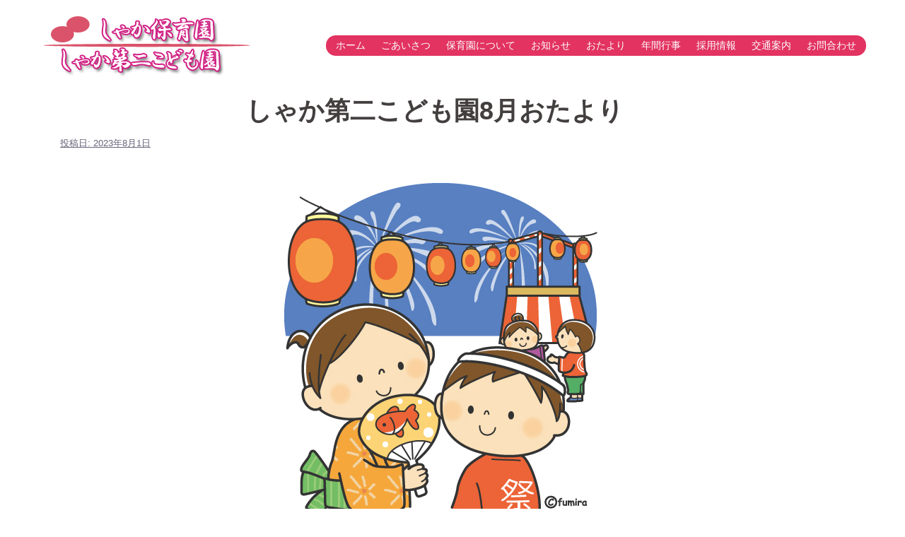

--- FILE ---
content_type: text/html; charset=UTF-8
request_url: https://www.shaka.or.jp/otayori2/17935/
body_size: 11097
content:
<!DOCTYPE html>
<html dir="ltr" lang="ja">
<head>
<meta charset="UTF-8">
<meta name="viewport" content="width=device-width, initial-scale=1">
<link rel="profile" href="http://gmpg.org/xfn/11">
<link rel="pingback" href="https://www.shaka.or.jp/xmlrpc.php">
	
<title>しゃか第二こども園8月おたより | しゃか保育園 | しゃか第二こども園 | 群馬県前橋市</title>

		<!-- All in One SEO 4.9.2 - aioseo.com -->
	<meta name="robots" content="max-image-preview:large" />
	<meta name="author" content="QH8L5A6EV7"/>
	<link rel="canonical" href="https://www.shaka.or.jp/otayori2/17935/" />
	<meta name="generator" content="All in One SEO (AIOSEO) 4.9.2" />
		<script type="application/ld+json" class="aioseo-schema">
			{"@context":"https:\/\/schema.org","@graph":[{"@type":"Article","@id":"https:\/\/www.shaka.or.jp\/otayori2\/17935\/#article","name":"\u3057\u3083\u304b\u7b2c\u4e8c\u3053\u3069\u3082\u57128\u6708\u304a\u305f\u3088\u308a | \u3057\u3083\u304b\u4fdd\u80b2\u5712 | \u3057\u3083\u304b\u7b2c\u4e8c\u3053\u3069\u3082\u5712 | \u7fa4\u99ac\u770c\u524d\u6a4b\u5e02","headline":"\u3057\u3083\u304b\u7b2c\u4e8c\u3053\u3069\u3082\u57128\u6708\u304a\u305f\u3088\u308a","author":{"@id":"https:\/\/www.shaka.or.jp\/author\/qh8l5a6ev7\/#author"},"publisher":{"@id":"https:\/\/www.shaka.or.jp\/#organization"},"image":{"@type":"ImageObject","url":"https:\/\/www.shaka.or.jp\/wp-content\/uploads\/2023\/07\/m8_natumaturi2-2.jpg","width":500,"height":500},"datePublished":"2023-08-01T00:00:02+09:00","dateModified":"2023-07-31T16:01:35+09:00","inLanguage":"ja","mainEntityOfPage":{"@id":"https:\/\/www.shaka.or.jp\/otayori2\/17935\/#webpage"},"isPartOf":{"@id":"https:\/\/www.shaka.or.jp\/otayori2\/17935\/#webpage"},"articleSection":"\u3057\u3083\u304b\u7b2c\u4e8c\u3053\u3069\u3082\u5712"},{"@type":"BreadcrumbList","@id":"https:\/\/www.shaka.or.jp\/otayori2\/17935\/#breadcrumblist","itemListElement":[{"@type":"ListItem","@id":"https:\/\/www.shaka.or.jp#listItem","position":1,"name":"Home","item":"https:\/\/www.shaka.or.jp","nextItem":{"@type":"ListItem","@id":"https:\/\/www.shaka.or.jp\/otayori2\/#listItem","name":"\u3057\u3083\u304b\u7b2c\u4e8c\u3053\u3069\u3082\u5712"}},{"@type":"ListItem","@id":"https:\/\/www.shaka.or.jp\/otayori2\/#listItem","position":2,"name":"\u3057\u3083\u304b\u7b2c\u4e8c\u3053\u3069\u3082\u5712","item":"https:\/\/www.shaka.or.jp\/otayori2\/","nextItem":{"@type":"ListItem","@id":"https:\/\/www.shaka.or.jp\/otayori2\/17935\/#listItem","name":"\u3057\u3083\u304b\u7b2c\u4e8c\u3053\u3069\u3082\u57128\u6708\u304a\u305f\u3088\u308a"},"previousItem":{"@type":"ListItem","@id":"https:\/\/www.shaka.or.jp#listItem","name":"Home"}},{"@type":"ListItem","@id":"https:\/\/www.shaka.or.jp\/otayori2\/17935\/#listItem","position":3,"name":"\u3057\u3083\u304b\u7b2c\u4e8c\u3053\u3069\u3082\u57128\u6708\u304a\u305f\u3088\u308a","previousItem":{"@type":"ListItem","@id":"https:\/\/www.shaka.or.jp\/otayori2\/#listItem","name":"\u3057\u3083\u304b\u7b2c\u4e8c\u3053\u3069\u3082\u5712"}}]},{"@type":"Organization","@id":"https:\/\/www.shaka.or.jp\/#organization","name":"\u793e\u4f1a\u798f\u7949\u6cd5\u4eba\u83ca\u6c34\u4f1a","description":"\u901a\u5e38\u4fdd\u80b2\u3001\u4e00\u6642\u4fdd\u80b2\u3001\u4f4e\u5e74\u9f62\u5150\u4fdd\u80b2\u7b49\u3001\u80b2\u5150\u76f8\u8ac7\u3082\u53d7\u4ed8\uff01","url":"https:\/\/www.shaka.or.jp\/","telephone":"+81272512848"},{"@type":"Person","@id":"https:\/\/www.shaka.or.jp\/author\/qh8l5a6ev7\/#author","url":"https:\/\/www.shaka.or.jp\/author\/qh8l5a6ev7\/","name":"QH8L5A6EV7","image":{"@type":"ImageObject","@id":"https:\/\/www.shaka.or.jp\/otayori2\/17935\/#authorImage","url":"https:\/\/secure.gravatar.com\/avatar\/59420df971396c4ccdc28c33bf9e3623aeb8205d0efabd0a65e2d630cf1ad8f4?s=96&d=mm&r=g","width":96,"height":96,"caption":"QH8L5A6EV7"}},{"@type":"WebPage","@id":"https:\/\/www.shaka.or.jp\/otayori2\/17935\/#webpage","url":"https:\/\/www.shaka.or.jp\/otayori2\/17935\/","name":"\u3057\u3083\u304b\u7b2c\u4e8c\u3053\u3069\u3082\u57128\u6708\u304a\u305f\u3088\u308a | \u3057\u3083\u304b\u4fdd\u80b2\u5712 | \u3057\u3083\u304b\u7b2c\u4e8c\u3053\u3069\u3082\u5712 | \u7fa4\u99ac\u770c\u524d\u6a4b\u5e02","inLanguage":"ja","isPartOf":{"@id":"https:\/\/www.shaka.or.jp\/#website"},"breadcrumb":{"@id":"https:\/\/www.shaka.or.jp\/otayori2\/17935\/#breadcrumblist"},"author":{"@id":"https:\/\/www.shaka.or.jp\/author\/qh8l5a6ev7\/#author"},"creator":{"@id":"https:\/\/www.shaka.or.jp\/author\/qh8l5a6ev7\/#author"},"image":{"@type":"ImageObject","url":"https:\/\/www.shaka.or.jp\/wp-content\/uploads\/2023\/07\/m8_natumaturi2-2.jpg","@id":"https:\/\/www.shaka.or.jp\/otayori2\/17935\/#mainImage","width":500,"height":500},"primaryImageOfPage":{"@id":"https:\/\/www.shaka.or.jp\/otayori2\/17935\/#mainImage"},"datePublished":"2023-08-01T00:00:02+09:00","dateModified":"2023-07-31T16:01:35+09:00"},{"@type":"WebSite","@id":"https:\/\/www.shaka.or.jp\/#website","url":"https:\/\/www.shaka.or.jp\/","name":"\u3057\u3083\u304b\u4fdd\u80b2\u5712 | \u3057\u3083\u304b\u7b2c\u4e8c\u3053\u3069\u3082\u5712 | \u7fa4\u99ac\u770c\u524d\u6a4b\u5e02","description":"\u901a\u5e38\u4fdd\u80b2\u3001\u4e00\u6642\u4fdd\u80b2\u3001\u4f4e\u5e74\u9f62\u5150\u4fdd\u80b2\u7b49\u3001\u80b2\u5150\u76f8\u8ac7\u3082\u53d7\u4ed8\uff01","inLanguage":"ja","publisher":{"@id":"https:\/\/www.shaka.or.jp\/#organization"}}]}
		</script>
		<!-- All in One SEO -->

<link rel='dns-prefetch' href='//fonts.googleapis.com' />
<link rel="alternate" type="application/rss+xml" title="しゃか保育園 | しゃか第二こども園 | 群馬県前橋市 &raquo; フィード" href="https://www.shaka.or.jp/feed/" />
<link rel="alternate" type="application/rss+xml" title="しゃか保育園 | しゃか第二こども園 | 群馬県前橋市 &raquo; コメントフィード" href="https://www.shaka.or.jp/comments/feed/" />
<link rel="alternate" title="oEmbed (JSON)" type="application/json+oembed" href="https://www.shaka.or.jp/wp-json/oembed/1.0/embed?url=https%3A%2F%2Fwww.shaka.or.jp%2Fotayori2%2F17935%2F" />
<link rel="alternate" title="oEmbed (XML)" type="text/xml+oembed" href="https://www.shaka.or.jp/wp-json/oembed/1.0/embed?url=https%3A%2F%2Fwww.shaka.or.jp%2Fotayori2%2F17935%2F&#038;format=xml" />
<style id='wp-img-auto-sizes-contain-inline-css' type='text/css'>
img:is([sizes=auto i],[sizes^="auto," i]){contain-intrinsic-size:3000px 1500px}
/*# sourceURL=wp-img-auto-sizes-contain-inline-css */
</style>
<link rel='stylesheet' id='sydney-bootstrap-css' href='https://www.shaka.or.jp/wp-content/themes/sydney/css/bootstrap/bootstrap.min.css?ver=1' type='text/css' media='all' />
<style id='wp-emoji-styles-inline-css' type='text/css'>

	img.wp-smiley, img.emoji {
		display: inline !important;
		border: none !important;
		box-shadow: none !important;
		height: 1em !important;
		width: 1em !important;
		margin: 0 0.07em !important;
		vertical-align: -0.1em !important;
		background: none !important;
		padding: 0 !important;
	}
/*# sourceURL=wp-emoji-styles-inline-css */
</style>
<link rel='stylesheet' id='wp-block-library-css' href='https://www.shaka.or.jp/wp-includes/css/dist/block-library/style.min.css?ver=6.9' type='text/css' media='all' />
<style id='global-styles-inline-css' type='text/css'>
:root{--wp--preset--aspect-ratio--square: 1;--wp--preset--aspect-ratio--4-3: 4/3;--wp--preset--aspect-ratio--3-4: 3/4;--wp--preset--aspect-ratio--3-2: 3/2;--wp--preset--aspect-ratio--2-3: 2/3;--wp--preset--aspect-ratio--16-9: 16/9;--wp--preset--aspect-ratio--9-16: 9/16;--wp--preset--color--black: #000000;--wp--preset--color--cyan-bluish-gray: #abb8c3;--wp--preset--color--white: #ffffff;--wp--preset--color--pale-pink: #f78da7;--wp--preset--color--vivid-red: #cf2e2e;--wp--preset--color--luminous-vivid-orange: #ff6900;--wp--preset--color--luminous-vivid-amber: #fcb900;--wp--preset--color--light-green-cyan: #7bdcb5;--wp--preset--color--vivid-green-cyan: #00d084;--wp--preset--color--pale-cyan-blue: #8ed1fc;--wp--preset--color--vivid-cyan-blue: #0693e3;--wp--preset--color--vivid-purple: #9b51e0;--wp--preset--gradient--vivid-cyan-blue-to-vivid-purple: linear-gradient(135deg,rgb(6,147,227) 0%,rgb(155,81,224) 100%);--wp--preset--gradient--light-green-cyan-to-vivid-green-cyan: linear-gradient(135deg,rgb(122,220,180) 0%,rgb(0,208,130) 100%);--wp--preset--gradient--luminous-vivid-amber-to-luminous-vivid-orange: linear-gradient(135deg,rgb(252,185,0) 0%,rgb(255,105,0) 100%);--wp--preset--gradient--luminous-vivid-orange-to-vivid-red: linear-gradient(135deg,rgb(255,105,0) 0%,rgb(207,46,46) 100%);--wp--preset--gradient--very-light-gray-to-cyan-bluish-gray: linear-gradient(135deg,rgb(238,238,238) 0%,rgb(169,184,195) 100%);--wp--preset--gradient--cool-to-warm-spectrum: linear-gradient(135deg,rgb(74,234,220) 0%,rgb(151,120,209) 20%,rgb(207,42,186) 40%,rgb(238,44,130) 60%,rgb(251,105,98) 80%,rgb(254,248,76) 100%);--wp--preset--gradient--blush-light-purple: linear-gradient(135deg,rgb(255,206,236) 0%,rgb(152,150,240) 100%);--wp--preset--gradient--blush-bordeaux: linear-gradient(135deg,rgb(254,205,165) 0%,rgb(254,45,45) 50%,rgb(107,0,62) 100%);--wp--preset--gradient--luminous-dusk: linear-gradient(135deg,rgb(255,203,112) 0%,rgb(199,81,192) 50%,rgb(65,88,208) 100%);--wp--preset--gradient--pale-ocean: linear-gradient(135deg,rgb(255,245,203) 0%,rgb(182,227,212) 50%,rgb(51,167,181) 100%);--wp--preset--gradient--electric-grass: linear-gradient(135deg,rgb(202,248,128) 0%,rgb(113,206,126) 100%);--wp--preset--gradient--midnight: linear-gradient(135deg,rgb(2,3,129) 0%,rgb(40,116,252) 100%);--wp--preset--font-size--small: 13px;--wp--preset--font-size--medium: 20px;--wp--preset--font-size--large: 36px;--wp--preset--font-size--x-large: 42px;--wp--preset--spacing--20: 0.44rem;--wp--preset--spacing--30: 0.67rem;--wp--preset--spacing--40: 1rem;--wp--preset--spacing--50: 1.5rem;--wp--preset--spacing--60: 2.25rem;--wp--preset--spacing--70: 3.38rem;--wp--preset--spacing--80: 5.06rem;--wp--preset--shadow--natural: 6px 6px 9px rgba(0, 0, 0, 0.2);--wp--preset--shadow--deep: 12px 12px 50px rgba(0, 0, 0, 0.4);--wp--preset--shadow--sharp: 6px 6px 0px rgba(0, 0, 0, 0.2);--wp--preset--shadow--outlined: 6px 6px 0px -3px rgb(255, 255, 255), 6px 6px rgb(0, 0, 0);--wp--preset--shadow--crisp: 6px 6px 0px rgb(0, 0, 0);}:where(.is-layout-flex){gap: 0.5em;}:where(.is-layout-grid){gap: 0.5em;}body .is-layout-flex{display: flex;}.is-layout-flex{flex-wrap: wrap;align-items: center;}.is-layout-flex > :is(*, div){margin: 0;}body .is-layout-grid{display: grid;}.is-layout-grid > :is(*, div){margin: 0;}:where(.wp-block-columns.is-layout-flex){gap: 2em;}:where(.wp-block-columns.is-layout-grid){gap: 2em;}:where(.wp-block-post-template.is-layout-flex){gap: 1.25em;}:where(.wp-block-post-template.is-layout-grid){gap: 1.25em;}.has-black-color{color: var(--wp--preset--color--black) !important;}.has-cyan-bluish-gray-color{color: var(--wp--preset--color--cyan-bluish-gray) !important;}.has-white-color{color: var(--wp--preset--color--white) !important;}.has-pale-pink-color{color: var(--wp--preset--color--pale-pink) !important;}.has-vivid-red-color{color: var(--wp--preset--color--vivid-red) !important;}.has-luminous-vivid-orange-color{color: var(--wp--preset--color--luminous-vivid-orange) !important;}.has-luminous-vivid-amber-color{color: var(--wp--preset--color--luminous-vivid-amber) !important;}.has-light-green-cyan-color{color: var(--wp--preset--color--light-green-cyan) !important;}.has-vivid-green-cyan-color{color: var(--wp--preset--color--vivid-green-cyan) !important;}.has-pale-cyan-blue-color{color: var(--wp--preset--color--pale-cyan-blue) !important;}.has-vivid-cyan-blue-color{color: var(--wp--preset--color--vivid-cyan-blue) !important;}.has-vivid-purple-color{color: var(--wp--preset--color--vivid-purple) !important;}.has-black-background-color{background-color: var(--wp--preset--color--black) !important;}.has-cyan-bluish-gray-background-color{background-color: var(--wp--preset--color--cyan-bluish-gray) !important;}.has-white-background-color{background-color: var(--wp--preset--color--white) !important;}.has-pale-pink-background-color{background-color: var(--wp--preset--color--pale-pink) !important;}.has-vivid-red-background-color{background-color: var(--wp--preset--color--vivid-red) !important;}.has-luminous-vivid-orange-background-color{background-color: var(--wp--preset--color--luminous-vivid-orange) !important;}.has-luminous-vivid-amber-background-color{background-color: var(--wp--preset--color--luminous-vivid-amber) !important;}.has-light-green-cyan-background-color{background-color: var(--wp--preset--color--light-green-cyan) !important;}.has-vivid-green-cyan-background-color{background-color: var(--wp--preset--color--vivid-green-cyan) !important;}.has-pale-cyan-blue-background-color{background-color: var(--wp--preset--color--pale-cyan-blue) !important;}.has-vivid-cyan-blue-background-color{background-color: var(--wp--preset--color--vivid-cyan-blue) !important;}.has-vivid-purple-background-color{background-color: var(--wp--preset--color--vivid-purple) !important;}.has-black-border-color{border-color: var(--wp--preset--color--black) !important;}.has-cyan-bluish-gray-border-color{border-color: var(--wp--preset--color--cyan-bluish-gray) !important;}.has-white-border-color{border-color: var(--wp--preset--color--white) !important;}.has-pale-pink-border-color{border-color: var(--wp--preset--color--pale-pink) !important;}.has-vivid-red-border-color{border-color: var(--wp--preset--color--vivid-red) !important;}.has-luminous-vivid-orange-border-color{border-color: var(--wp--preset--color--luminous-vivid-orange) !important;}.has-luminous-vivid-amber-border-color{border-color: var(--wp--preset--color--luminous-vivid-amber) !important;}.has-light-green-cyan-border-color{border-color: var(--wp--preset--color--light-green-cyan) !important;}.has-vivid-green-cyan-border-color{border-color: var(--wp--preset--color--vivid-green-cyan) !important;}.has-pale-cyan-blue-border-color{border-color: var(--wp--preset--color--pale-cyan-blue) !important;}.has-vivid-cyan-blue-border-color{border-color: var(--wp--preset--color--vivid-cyan-blue) !important;}.has-vivid-purple-border-color{border-color: var(--wp--preset--color--vivid-purple) !important;}.has-vivid-cyan-blue-to-vivid-purple-gradient-background{background: var(--wp--preset--gradient--vivid-cyan-blue-to-vivid-purple) !important;}.has-light-green-cyan-to-vivid-green-cyan-gradient-background{background: var(--wp--preset--gradient--light-green-cyan-to-vivid-green-cyan) !important;}.has-luminous-vivid-amber-to-luminous-vivid-orange-gradient-background{background: var(--wp--preset--gradient--luminous-vivid-amber-to-luminous-vivid-orange) !important;}.has-luminous-vivid-orange-to-vivid-red-gradient-background{background: var(--wp--preset--gradient--luminous-vivid-orange-to-vivid-red) !important;}.has-very-light-gray-to-cyan-bluish-gray-gradient-background{background: var(--wp--preset--gradient--very-light-gray-to-cyan-bluish-gray) !important;}.has-cool-to-warm-spectrum-gradient-background{background: var(--wp--preset--gradient--cool-to-warm-spectrum) !important;}.has-blush-light-purple-gradient-background{background: var(--wp--preset--gradient--blush-light-purple) !important;}.has-blush-bordeaux-gradient-background{background: var(--wp--preset--gradient--blush-bordeaux) !important;}.has-luminous-dusk-gradient-background{background: var(--wp--preset--gradient--luminous-dusk) !important;}.has-pale-ocean-gradient-background{background: var(--wp--preset--gradient--pale-ocean) !important;}.has-electric-grass-gradient-background{background: var(--wp--preset--gradient--electric-grass) !important;}.has-midnight-gradient-background{background: var(--wp--preset--gradient--midnight) !important;}.has-small-font-size{font-size: var(--wp--preset--font-size--small) !important;}.has-medium-font-size{font-size: var(--wp--preset--font-size--medium) !important;}.has-large-font-size{font-size: var(--wp--preset--font-size--large) !important;}.has-x-large-font-size{font-size: var(--wp--preset--font-size--x-large) !important;}
/*# sourceURL=global-styles-inline-css */
</style>

<style id='classic-theme-styles-inline-css' type='text/css'>
/*! This file is auto-generated */
.wp-block-button__link{color:#fff;background-color:#32373c;border-radius:9999px;box-shadow:none;text-decoration:none;padding:calc(.667em + 2px) calc(1.333em + 2px);font-size:1.125em}.wp-block-file__button{background:#32373c;color:#fff;text-decoration:none}
/*# sourceURL=/wp-includes/css/classic-themes.min.css */
</style>
<link rel='stylesheet' id='contact-form-7-css' href='https://www.shaka.or.jp/wp-content/plugins/contact-form-7/includes/css/styles.css?ver=6.1.4' type='text/css' media='all' />
<link rel='stylesheet' id='wpdm-fonticon-css' href='https://www.shaka.or.jp/wp-content/plugins/download-manager/assets/wpdm-iconfont/css/wpdm-icons.css?ver=6.9' type='text/css' media='all' />
<link rel='stylesheet' id='wpdm-front-css' href='https://www.shaka.or.jp/wp-content/plugins/download-manager/assets/css/front.min.css?ver=6.9' type='text/css' media='all' />
<link rel='stylesheet' id='siteorigin-panels-front-css' href='https://www.shaka.or.jp/wp-content/plugins/siteorigin-panels/css/front-flex.min.css?ver=2.33.4' type='text/css' media='all' />
<link rel='stylesheet' id='parent-style-css' href='https://www.shaka.or.jp/wp-content/themes/sydney/style.css?ver=6.9' type='text/css' media='all' />
<link rel='stylesheet' id='sydney-fonts-css' href='https://fonts.googleapis.com/css?family=Source+Sans+Pro%3A400%2C400italic%2C600%7CRaleway%3A400%2C500%2C600' type='text/css' media='all' />
<link rel='stylesheet' id='sydney-style-css' href='https://www.shaka.or.jp/wp-content/themes/sydney-child/style.css?ver=20180710' type='text/css' media='all' />
<style id='sydney-style-inline-css' type='text/css'>
.site-title { font-size:32px; }
.site-description { font-size:16px; }
#mainnav ul li a { font-size:14px; }
h1 { font-size:52px; }
h2 { font-size:42px; }
h3 { font-size:32px; }
h4 { font-size:25px; }
h5 { font-size:20px; }
h6 { font-size:18px; }
body { font-size:16px; }
.single .hentry .title-post { font-size:36px; }
.header-image { background-size:cover;}
.header-image { height:300px; }
.site-header.float-header { background-color:rgba(255,255,255,0.9);}
@media only screen and (max-width: 1024px) { .site-header { background-color:#ffffff;}}
.site-title a, .site-title a:hover { color:#ffffff}
.site-description { color:#ffffff}
#mainnav ul li a, #mainnav ul li::before { color:#ffffff}
#mainnav .sub-menu li a { color:#ffffff}
#mainnav .sub-menu li a { background:#1c1c1c}
.text-slider .maintitle, .text-slider .subtitle { color:#ffffff}
body { color:#47425d}
#secondary { background-color:#ffffff}
#secondary, #secondary a { color:#767676}
.footer-widgets { background-color:#252525}
.btn-menu { color:#ffffff}
#mainnav ul li a:hover { color:#d65050}
.site-footer { background-color:#1c1c1c}
.site-footer,.site-footer a { color:#666666}
.overlay { background-color:#000000}
.page-wrap { padding-top:83px;}
.page-wrap { padding-bottom:100px;}
@media only screen and (max-width: 1025px) {		
			.mobile-slide {
				display: block;
			}
			.slide-item {
				background-image: none !important;
			}
			.header-slider {
			}
			.slide-item {
				height: auto !important;
			}
			.slide-inner {
				min-height: initial;
			} 
		}
@media only screen and (max-width: 780px) { 
    	h1 { font-size: 32px;}
		h2 { font-size: 28px;}
		h3 { font-size: 22px;}
		h4 { font-size: 18px;}
		h5 { font-size: 16px;}
		h6 { font-size: 14px;}
    }

/*# sourceURL=sydney-style-inline-css */
</style>
<link rel='stylesheet' id='sydney-font-awesome-css' href='https://www.shaka.or.jp/wp-content/themes/sydney/fonts/font-awesome.min.css?ver=6.9' type='text/css' media='all' />
<link rel='stylesheet' id='tablepress-default-css' href='https://www.shaka.or.jp/wp-content/plugins/tablepress/css/build/default.css?ver=3.2.6' type='text/css' media='all' />
<script type="text/javascript" src="https://www.shaka.or.jp/wp-includes/js/jquery/jquery.min.js?ver=3.7.1" id="jquery-core-js"></script>
<script type="text/javascript" src="https://www.shaka.or.jp/wp-includes/js/jquery/jquery-migrate.min.js?ver=3.4.1" id="jquery-migrate-js"></script>
<script type="text/javascript" src="https://www.shaka.or.jp/wp-content/plugins/download-manager/assets/js/wpdm.min.js?ver=6.9" id="wpdm-frontend-js-js"></script>
<script type="text/javascript" id="wpdm-frontjs-js-extra">
/* <![CDATA[ */
var wpdm_url = {"home":"https://www.shaka.or.jp/","site":"https://www.shaka.or.jp/","ajax":"https://www.shaka.or.jp/wp-admin/admin-ajax.php"};
var wpdm_js = {"spinner":"\u003Ci class=\"wpdm-icon wpdm-sun wpdm-spin\"\u003E\u003C/i\u003E","client_id":"3d381c00192da566ce9fe4ded20b5c14"};
var wpdm_strings = {"pass_var":"\u30d1\u30b9\u30ef\u30fc\u30c9\u78ba\u8a8d\u5b8c\u4e86 !","pass_var_q":"\u30c0\u30a6\u30f3\u30ed\u30fc\u30c9\u3092\u958b\u59cb\u3059\u308b\u306b\u306f\u3001\u6b21\u306e\u30dc\u30bf\u30f3\u3092\u30af\u30ea\u30c3\u30af\u3057\u3066\u304f\u3060\u3055\u3044\u3002","start_dl":"\u30c0\u30a6\u30f3\u30ed\u30fc\u30c9\u958b\u59cb"};
//# sourceURL=wpdm-frontjs-js-extra
/* ]]> */
</script>
<script type="text/javascript" src="https://www.shaka.or.jp/wp-content/plugins/download-manager/assets/js/front.min.js?ver=3.3.44" id="wpdm-frontjs-js"></script>
<link rel="https://api.w.org/" href="https://www.shaka.or.jp/wp-json/" /><link rel="alternate" title="JSON" type="application/json" href="https://www.shaka.or.jp/wp-json/wp/v2/posts/17935" /><link rel="EditURI" type="application/rsd+xml" title="RSD" href="https://www.shaka.or.jp/xmlrpc.php?rsd" />
<meta name="generator" content="WordPress 6.9" />
<link rel='shortlink' href='https://www.shaka.or.jp/?p=17935' />
	<script type="text/javascript" src="//maps.google.com/maps/api/js?key=AIzaSyCKE3B_t7N2I5pjRTF7wq7jXoSnuNpSZaA"></script>
	<style type="text/css">
        .entry-content img {max-width: 100000%; /* override */}
    </style> 
	<link rel="shortcut icon" type="image/x-icon" href="https://www.shaka.or.jp/wp-content/themes/sydney-child/images/favicon.ico" />
<meta name="thumbnail" content="https://www.shaka.or.jp/wp-content/uploads/2023/07/m8_natumaturi2-2.jpg" /><style media="all" id="siteorigin-panels-layouts-head">/* Layout 17935 */ #pgc-17935-0-0 , #pgc-17935-1-0 , #pgc-17935-3-0 , #pgc-17935-4-0 , #pgc-17935-5-0 , #pgc-17935-6-0 , #pgc-17935-7-0 , #pgc-17935-8-0 , #pgc-17935-9-0 { width:100%;width:calc(100% - ( 0 * 30px ) ) } #pg-17935-0 , #pg-17935-1 , #pg-17935-2 , #pg-17935-3 , #pg-17935-4 , #pg-17935-5 , #pg-17935-6 , #pg-17935-7 , #pg-17935-8 , #pg-17935-9 { margin-bottom:3% } #pgc-17935-2-0 , #pgc-17935-2-1 , #pgc-17935-2-2 , #pgc-17935-2-3 { width:25%;width:calc(25% - ( 0.75 * 30px ) ) } #pl-17935 .so-panel , #pl-17935 .so-panel:last-of-type { margin-bottom:0px } #pg-17935-0> .panel-row-style , #pg-17935-1> .panel-row-style , #pg-17935-3> .panel-row-style , #pg-17935-4> .panel-row-style , #pg-17935-5> .panel-row-style , #pg-17935-6> .panel-row-style , #pg-17935-7> .panel-row-style , #pg-17935-8> .panel-row-style , #pg-17935-9> .panel-row-style { padding:0px } #pg-17935-0.panel-has-style > .panel-row-style, #pg-17935-0.panel-no-style , #pg-17935-1.panel-has-style > .panel-row-style, #pg-17935-1.panel-no-style , #pg-17935-2.panel-has-style > .panel-row-style, #pg-17935-2.panel-no-style , #pg-17935-3.panel-has-style > .panel-row-style, #pg-17935-3.panel-no-style , #pg-17935-4.panel-has-style > .panel-row-style, #pg-17935-4.panel-no-style , #pg-17935-5.panel-has-style > .panel-row-style, #pg-17935-5.panel-no-style , #pg-17935-6.panel-has-style > .panel-row-style, #pg-17935-6.panel-no-style , #pg-17935-7.panel-has-style > .panel-row-style, #pg-17935-7.panel-no-style , #pg-17935-8.panel-has-style > .panel-row-style, #pg-17935-8.panel-no-style , #pg-17935-9.panel-has-style > .panel-row-style, #pg-17935-9.panel-no-style { -webkit-align-items:flex-start;align-items:flex-start } #pg-17935-2> .panel-row-style { padding:3% } @media (max-width:780px){ #pg-17935-0.panel-no-style, #pg-17935-0.panel-has-style > .panel-row-style, #pg-17935-0 , #pg-17935-1.panel-no-style, #pg-17935-1.panel-has-style > .panel-row-style, #pg-17935-1 , #pg-17935-2.panel-no-style, #pg-17935-2.panel-has-style > .panel-row-style, #pg-17935-2 , #pg-17935-3.panel-no-style, #pg-17935-3.panel-has-style > .panel-row-style, #pg-17935-3 , #pg-17935-4.panel-no-style, #pg-17935-4.panel-has-style > .panel-row-style, #pg-17935-4 , #pg-17935-5.panel-no-style, #pg-17935-5.panel-has-style > .panel-row-style, #pg-17935-5 , #pg-17935-6.panel-no-style, #pg-17935-6.panel-has-style > .panel-row-style, #pg-17935-6 , #pg-17935-7.panel-no-style, #pg-17935-7.panel-has-style > .panel-row-style, #pg-17935-7 , #pg-17935-8.panel-no-style, #pg-17935-8.panel-has-style > .panel-row-style, #pg-17935-8 , #pg-17935-9.panel-no-style, #pg-17935-9.panel-has-style > .panel-row-style, #pg-17935-9 { -webkit-flex-direction:column;-ms-flex-direction:column;flex-direction:column } #pg-17935-0 > .panel-grid-cell , #pg-17935-0 > .panel-row-style > .panel-grid-cell , #pg-17935-1 > .panel-grid-cell , #pg-17935-1 > .panel-row-style > .panel-grid-cell , #pg-17935-2 > .panel-grid-cell , #pg-17935-2 > .panel-row-style > .panel-grid-cell , #pg-17935-3 > .panel-grid-cell , #pg-17935-3 > .panel-row-style > .panel-grid-cell , #pg-17935-4 > .panel-grid-cell , #pg-17935-4 > .panel-row-style > .panel-grid-cell , #pg-17935-5 > .panel-grid-cell , #pg-17935-5 > .panel-row-style > .panel-grid-cell , #pg-17935-6 > .panel-grid-cell , #pg-17935-6 > .panel-row-style > .panel-grid-cell , #pg-17935-7 > .panel-grid-cell , #pg-17935-7 > .panel-row-style > .panel-grid-cell , #pg-17935-8 > .panel-grid-cell , #pg-17935-8 > .panel-row-style > .panel-grid-cell , #pg-17935-9 > .panel-grid-cell , #pg-17935-9 > .panel-row-style > .panel-grid-cell { width:100%;margin-right:0 } #pgc-17935-2-0 , #pgc-17935-2-1 , #pgc-17935-2-2 { margin-bottom:30px } #pl-17935 .panel-grid-cell { padding:0 } #pl-17935 .panel-grid .panel-grid-cell-empty { display:none } #pl-17935 .panel-grid .panel-grid-cell-mobile-last { margin-bottom:0px }  } </style><meta name="generator" content="WordPress Download Manager 3.3.44" />
                <style>
        /* WPDM Link Template Styles */        </style>
                <style>

            :root {
                --color-primary: #4a8eff;
                --color-primary-rgb: 74, 142, 255;
                --color-primary-hover: #5998ff;
                --color-primary-active: #3281ff;
                --clr-sec: #6c757d;
                --clr-sec-rgb: 108, 117, 125;
                --clr-sec-hover: #6c757d;
                --clr-sec-active: #6c757d;
                --color-secondary: #6c757d;
                --color-secondary-rgb: 108, 117, 125;
                --color-secondary-hover: #6c757d;
                --color-secondary-active: #6c757d;
                --color-success: #018e11;
                --color-success-rgb: 1, 142, 17;
                --color-success-hover: #0aad01;
                --color-success-active: #0c8c01;
                --color-info: #2CA8FF;
                --color-info-rgb: 44, 168, 255;
                --color-info-hover: #2CA8FF;
                --color-info-active: #2CA8FF;
                --color-warning: #FFB236;
                --color-warning-rgb: 255, 178, 54;
                --color-warning-hover: #FFB236;
                --color-warning-active: #FFB236;
                --color-danger: #ff5062;
                --color-danger-rgb: 255, 80, 98;
                --color-danger-hover: #ff5062;
                --color-danger-active: #ff5062;
                --color-green: #30b570;
                --color-blue: #0073ff;
                --color-purple: #8557D3;
                --color-red: #ff5062;
                --color-muted: rgba(69, 89, 122, 0.6);
                --wpdm-font: "Sen", -apple-system, BlinkMacSystemFont, "Segoe UI", Roboto, Helvetica, Arial, sans-serif, "Apple Color Emoji", "Segoe UI Emoji", "Segoe UI Symbol";
            }

            .wpdm-download-link.btn.btn-primary {
                border-radius: 4px;
            }


        </style>
        <link rel='stylesheet' id='font-awesome-css' href='//netdna.bootstrapcdn.com/font-awesome/4.7.0/css/font-awesome.css?ver=6.9' type='text/css' media='all' />
</head>

<body class="wp-singular post-template-default single single-post postid-17935 single-format-standard wp-theme-sydney wp-child-theme-sydney-child siteorigin-panels siteorigin-panels-before-js">

	<div class="preloader">
	    <div class="spinner">
	        <div class="pre-bounce1"></div>
	        <div class="pre-bounce2"></div>
	    </div>
	</div>
	
<div id="page" class="hfeed site">
	<a class="skip-link screen-reader-text" href="#content">コンテンツへスキップ</a>

	
	<header id="masthead" class="site-header" role="banner">
		<div class="header-wrap">
            <div class="container">
                <div class="row">
				<div class="col-md-4 col-sm-8 col-xs-12">
		        					<a href="https://www.shaka.or.jp/" title="しゃか保育園 | しゃか第二こども園 | 群馬県前橋市"><img class="site-logo" src="https://www.shaka.or.jp/wp-content/uploads/2023/09/top-logo.png" alt="しゃか保育園 | しゃか第二こども園 | 群馬県前橋市" /></a>
													</div>
				<div class="col-md-8 col-sm-4 col-xs-12">
					<div class="btn-menu"></div>
					<nav id="mainnav" class="mainnav" role="navigation">
						<div class="menu-main_nav-container"><ul id="menu-main_nav" class="menu"><li id="menu-item-274" class="menu-item menu-item-type-custom menu-item-object-custom menu-item-home menu-item-274"><a href="https://www.shaka.or.jp/">ホーム</a></li>
<li id="menu-item-184" class="menu-item menu-item-type-post_type menu-item-object-page menu-item-184"><a href="https://www.shaka.or.jp/aisatu/">ごあいさつ</a></li>
<li id="menu-item-16293" class="menu-item menu-item-type-custom menu-item-object-custom menu-item-has-children menu-item-16293"><a>保育園について</a>
<ul class="sub-menu">
	<li id="menu-item-183" class="menu-item menu-item-type-post_type menu-item-object-page menu-item-183"><a href="https://www.shaka.or.jp/about/">保育園のご案内</a></li>
	<li id="menu-item-16291" class="menu-item menu-item-type-post_type menu-item-object-page menu-item-16291"><a href="https://www.shaka.or.jp/shisetsu/">施設のご案内</a></li>
	<li id="menu-item-16289" class="menu-item menu-item-type-post_type menu-item-object-page menu-item-16289"><a href="https://www.shaka.or.jp/day/">保育園1日の流れ</a></li>
	<li id="menu-item-16288" class="menu-item menu-item-type-post_type menu-item-object-page menu-item-16288"><a href="https://www.shaka.or.jp/ichiji-hoiku/">一時預かりについて</a></li>
	<li id="menu-item-1059" class="menu-item menu-item-type-post_type menu-item-object-page menu-item-1059"><a href="https://www.shaka.or.jp/schoolchild-club/">学童クラブ</a></li>
	<li id="menu-item-17716" class="menu-item menu-item-type-post_type menu-item-object-page menu-item-17716"><a href="https://www.shaka.or.jp/syokai/">教職員紹介</a></li>
</ul>
</li>
<li id="menu-item-16894" class="menu-item menu-item-type-taxonomy menu-item-object-category menu-item-has-children menu-item-16894"><a href="https://www.shaka.or.jp/info/">お知らせ</a>
<ul class="sub-menu">
	<li id="menu-item-17292" class="menu-item menu-item-type-post_type menu-item-object-page menu-item-17292"><a href="https://www.shaka.or.jp/voice/">保護者様の声</a></li>
</ul>
</li>
<li id="menu-item-16284" class="menu-item menu-item-type-custom menu-item-object-custom menu-item-has-children menu-item-16284"><a>おたより</a>
<ul class="sub-menu">
	<li id="menu-item-16287" class="menu-item menu-item-type-taxonomy menu-item-object-category menu-item-16287"><a href="https://www.shaka.or.jp/otayori1/">しゃか保育園</a></li>
	<li id="menu-item-16286" class="menu-item menu-item-type-taxonomy menu-item-object-category current-post-ancestor current-menu-parent current-post-parent menu-item-16286"><a href="https://www.shaka.or.jp/otayori2/">しゃか第二こども園</a></li>
	<li id="menu-item-16303" class="menu-item menu-item-type-custom menu-item-object-custom menu-item-16303"><a target="_blank" href="https://www.shaka.or.jp/album/">写真館</a></li>
	<li id="menu-item-16629" class="menu-item menu-item-type-post_type menu-item-object-page menu-item-16629"><a href="https://www.shaka.or.jp/download/">各種ダウンロード</a></li>
</ul>
</li>
<li id="menu-item-185" class="menu-item menu-item-type-post_type menu-item-object-page menu-item-185"><a href="https://www.shaka.or.jp/gyoji/">年間行事</a></li>
<li id="menu-item-16515" class="menu-item menu-item-type-post_type menu-item-object-page menu-item-16515"><a href="https://www.shaka.or.jp/recruit/">採用情報</a></li>
<li id="menu-item-182" class="menu-item menu-item-type-post_type menu-item-object-page menu-item-182"><a href="https://www.shaka.or.jp/access/">交通案内</a></li>
<li id="menu-item-15992" class="menu-item menu-item-type-post_type menu-item-object-page menu-item-15992"><a href="https://www.shaka.or.jp/inquiry/">お問合わせ</a></li>
</ul></div>					</nav><!-- #site-navigation -->
				</div>
				</div>
			</div>
		</div>
	</header><!-- #masthead -->

	
	<div class="sydney-hero-area">
				<div class="header-image">
			<div class="overlay"></div>			<img class="header-inner" src="" width="1920" alt="しゃか保育園 | しゃか第二こども園 | 群馬県前橋市" title="しゃか保育園 | しゃか第二こども園 | 群馬県前橋市">
		</div>
		
			</div>

	
	<div id="content" class="page-wrap">
		<div class="container content-wrapper">
			<div class="row">	
	
	
	<div id="primary" class="content-area col-md-9 fullwidth">

		
		<main id="main" class="post-wrap" role="main">

		
			
<article id="post-17935" class="post-17935 post type-post status-publish format-standard post-password-required hentry category-otayori2">
	
	
	<header class="entry-header">
		
		<div class="meta-post">
			<a href="https://www.shaka.or.jp/otayori2/" title="しゃか第二こども園" class="post-cat">しゃか第二こども園</a>		</div>

		<h1 class="title-post entry-title">しゃか第二こども園8月おたより</h1>
				<div class="single-meta">
			<span class="posted-on">投稿日: <a href="https://www.shaka.or.jp/otayori2/17935/" rel="bookmark"><time class="entry-date published" datetime="2023-08-01T00:00:02+09:00">2023年8月1日</time><time class="updated" datetime="2023-07-31T16:01:35+09:00">2023年7月31日</time></a></span><span class="byline"> <span class="author vcard"><a class="url fn n" href="https://www.shaka.or.jp/author/qh8l5a6ev7/">QH8L5A6EV7</a></span></span>		</div><!-- .entry-meta -->
			</header><!-- .entry-header -->

			<div class="entry-thumb">
			<img width="500" height="500" src="https://www.shaka.or.jp/wp-content/uploads/2023/07/m8_natumaturi2-2.jpg" class="attachment-large-thumb size-large-thumb wp-post-image" alt="" decoding="async" fetchpriority="high" srcset="https://www.shaka.or.jp/wp-content/uploads/2023/07/m8_natumaturi2-2.jpg 500w, https://www.shaka.or.jp/wp-content/uploads/2023/07/m8_natumaturi2-2-300x300.jpg 300w, https://www.shaka.or.jp/wp-content/uploads/2023/07/m8_natumaturi2-2-230x230.jpg 230w, https://www.shaka.or.jp/wp-content/uploads/2023/07/m8_natumaturi2-2-350x350.jpg 350w, https://www.shaka.or.jp/wp-content/uploads/2023/07/m8_natumaturi2-2-480x480.jpg 480w" sizes="(max-width: 500px) 100vw, 500px" />		</div>
	
	<div class="entry-content">
		<form action="https://www.shaka.or.jp/wp-login.php?action=postpass" class="post-password-form" method="post"><input type="hidden" name="redirect_to" value="https://www.shaka.or.jp/otayori2/17935/" /></p>
<p>このコンテンツはパスワードで保護されています。閲覧するには以下にパスワードを入力してください。</p>
<p><label for="pwbox-17935">パスワード: <input name="post_password" id="pwbox-17935" type="password" spellcheck="false" required size="20" /></label> <input type="submit" name="Submit" value="確定" /></p>
</form>
			</div><!-- .entry-content -->

	<footer class="entry-footer">
			</footer><!-- .entry-footer -->

	
</article><!-- #post-## -->

<div class="page_navi">
	<div class="pre"><a href="https://www.shaka.or.jp/otayori2/17913/" rel="prev"><i class="fa fa-chevron-circle-left"></i> しゃか第二こども園7月おたより</a></div>
	<div class="nex"><a href="https://www.shaka.or.jp/otayori2/17955/" rel="next"> しゃか第二こども園9月おたより <i class="fa fa-chevron-circle-right"></i></a></div>
</div>

			
		
		</main><!-- #main -->
	</div><!-- #primary -->

	
			</div>
		</div>
	</div><!-- #content -->

	
	
    <a class="go-top"><i class="fa fa-angle-up"></i></a>
		
	<footer id="colophon" class="site-footer" role="contentinfo">
	<div class="site-info container">


<div class="footer-navi">
	<div class="menu-footer_nav-container"><ul id="menu-footer_nav" class="menu"><li id="menu-item-273" class="menu-item menu-item-type-post_type menu-item-object-page menu-item-home menu-item-273"><a href="https://www.shaka.or.jp/">ホーム</a></li>
<li id="menu-item-16" class="menu-item menu-item-type-post_type menu-item-object-page menu-item-16"><a href="https://www.shaka.or.jp/aisatu/">ごあいさつ</a></li>
<li id="menu-item-15" class="menu-item menu-item-type-post_type menu-item-object-page menu-item-15"><a href="https://www.shaka.or.jp/about/">保育園のご案内</a></li>
<li id="menu-item-18" class="menu-item menu-item-type-post_type menu-item-object-page menu-item-18"><a href="https://www.shaka.or.jp/shisetsu/">施設のご案内</a></li>
<li id="menu-item-17" class="menu-item menu-item-type-post_type menu-item-object-page menu-item-17"><a href="https://www.shaka.or.jp/gyoji/">年間行事</a></li>
<li id="menu-item-191" class="menu-item menu-item-type-post_type menu-item-object-page menu-item-191"><a href="https://www.shaka.or.jp/access/">交通案内</a></li>
<li id="menu-item-192" class="menu-item menu-item-type-post_type menu-item-object-page menu-item-192"><a href="https://www.shaka.or.jp/day/">保育園1日の流れ</a></li>
<li id="menu-item-19" class="menu-item menu-item-type-taxonomy menu-item-object-category menu-item-19"><a href="https://www.shaka.or.jp/otayori1/">しゃか保育園</a></li>
<li id="menu-item-20" class="menu-item menu-item-type-taxonomy menu-item-object-category current-post-ancestor current-menu-parent current-post-parent menu-item-20"><a href="https://www.shaka.or.jp/otayori2/">しゃか第二こども園</a></li>
<li id="menu-item-190" class="menu-item menu-item-type-post_type menu-item-object-page menu-item-190"><a href="https://www.shaka.or.jp/ichiji-hoiku/">一時預かりについて</a></li>
<li id="menu-item-695" class="menu-item menu-item-type-post_type menu-item-object-page menu-item-695"><a href="https://www.shaka.or.jp/schoolchild-club/">元総社学童クラブ</a></li>
<li id="menu-item-188" class="menu-item menu-item-type-post_type menu-item-object-page menu-item-188"><a href="https://www.shaka.or.jp/inquiry/">お問合わせ</a></li>
<li id="menu-item-195" class="menu-item menu-item-type-post_type menu-item-object-page menu-item-195"><a href="https://www.shaka.or.jp/kessan/">情報開示(決算状況)</a></li>
<li id="menu-item-16630" class="menu-item menu-item-type-post_type menu-item-object-page menu-item-16630"><a href="https://www.shaka.or.jp/download/">各種ダウンロード</a></li>
<li id="menu-item-16651" class="menu-item menu-item-type-post_type menu-item-object-page menu-item-privacy-policy menu-item-16651"><a rel="privacy-policy" href="https://www.shaka.or.jp/privacy-policy/">個人情報保護方針</a></li>
<li id="menu-item-16642" class="menu-item menu-item-type-custom menu-item-object-custom menu-item-16642"><a target="_blank" href="https://www.shakasonji.com/">釈迦尊寺</a></li>
</ul></div></div>


		<div class="footer-copyright">
	Copyright &copy; 2006-2026&nbsp;&nbsp;しゃか保育園・しゃか第二保育園. All Rights Reserved.
		</div>
</div><!-- .site-info -->
	</footer><!-- #colophon -->

	
</div><!-- #page -->

<script type="speculationrules">
{"prefetch":[{"source":"document","where":{"and":[{"href_matches":"/*"},{"not":{"href_matches":["/wp-*.php","/wp-admin/*","/wp-content/uploads/*","/wp-content/*","/wp-content/plugins/*","/wp-content/themes/sydney-child/*","/wp-content/themes/sydney/*","/*\\?(.+)"]}},{"not":{"selector_matches":"a[rel~=\"nofollow\"]"}},{"not":{"selector_matches":".no-prefetch, .no-prefetch a"}}]},"eagerness":"conservative"}]}
</script>
            <script>
                const abmsg = "We noticed an ad blocker. Consider whitelisting us to support the site ❤️";
                const abmsgd = "download";
                const iswpdmpropage = 0;
                jQuery(function($){

                    
                });
            </script>
            <div id="fb-root"></div>
            <script type="module"  src="https://www.shaka.or.jp/wp-content/plugins/all-in-one-seo-pack/dist/Lite/assets/table-of-contents.95d0dfce.js?ver=4.9.2" id="aioseo/js/src/vue/standalone/blocks/table-of-contents/frontend.js-js"></script>
<script type="text/javascript" src="https://www.shaka.or.jp/wp-includes/js/dist/hooks.min.js?ver=dd5603f07f9220ed27f1" id="wp-hooks-js"></script>
<script type="text/javascript" src="https://www.shaka.or.jp/wp-includes/js/dist/i18n.min.js?ver=c26c3dc7bed366793375" id="wp-i18n-js"></script>
<script type="text/javascript" id="wp-i18n-js-after">
/* <![CDATA[ */
wp.i18n.setLocaleData( { 'text direction\u0004ltr': [ 'ltr' ] } );
//# sourceURL=wp-i18n-js-after
/* ]]> */
</script>
<script type="text/javascript" src="https://www.shaka.or.jp/wp-content/plugins/contact-form-7/includes/swv/js/index.js?ver=6.1.4" id="swv-js"></script>
<script type="text/javascript" id="contact-form-7-js-translations">
/* <![CDATA[ */
( function( domain, translations ) {
	var localeData = translations.locale_data[ domain ] || translations.locale_data.messages;
	localeData[""].domain = domain;
	wp.i18n.setLocaleData( localeData, domain );
} )( "contact-form-7", {"translation-revision-date":"2025-11-30 08:12:23+0000","generator":"GlotPress\/4.0.3","domain":"messages","locale_data":{"messages":{"":{"domain":"messages","plural-forms":"nplurals=1; plural=0;","lang":"ja_JP"},"This contact form is placed in the wrong place.":["\u3053\u306e\u30b3\u30f3\u30bf\u30af\u30c8\u30d5\u30a9\u30fc\u30e0\u306f\u9593\u9055\u3063\u305f\u4f4d\u7f6e\u306b\u7f6e\u304b\u308c\u3066\u3044\u307e\u3059\u3002"],"Error:":["\u30a8\u30e9\u30fc:"]}},"comment":{"reference":"includes\/js\/index.js"}} );
//# sourceURL=contact-form-7-js-translations
/* ]]> */
</script>
<script type="text/javascript" id="contact-form-7-js-before">
/* <![CDATA[ */
var wpcf7 = {
    "api": {
        "root": "https:\/\/www.shaka.or.jp\/wp-json\/",
        "namespace": "contact-form-7\/v1"
    }
};
//# sourceURL=contact-form-7-js-before
/* ]]> */
</script>
<script type="text/javascript" src="https://www.shaka.or.jp/wp-content/plugins/contact-form-7/includes/js/index.js?ver=6.1.4" id="contact-form-7-js"></script>
<script type="text/javascript" src="https://www.shaka.or.jp/wp-includes/js/jquery/jquery.form.min.js?ver=4.3.0" id="jquery-form-js"></script>
<script type="text/javascript" src="https://www.shaka.or.jp/wp-content/themes/sydney/js/scripts.js?ver=6.9" id="sydney-scripts-js"></script>
<script type="text/javascript" src="https://www.shaka.or.jp/wp-content/themes/sydney/js/main.min.js?ver=20180716" id="sydney-main-js"></script>
<script type="text/javascript" src="https://www.shaka.or.jp/wp-content/themes/sydney/js/skip-link-focus-fix.js?ver=20130115" id="sydney-skip-link-focus-fix-js"></script>
<script id="wp-emoji-settings" type="application/json">
{"baseUrl":"https://s.w.org/images/core/emoji/17.0.2/72x72/","ext":".png","svgUrl":"https://s.w.org/images/core/emoji/17.0.2/svg/","svgExt":".svg","source":{"concatemoji":"https://www.shaka.or.jp/wp-includes/js/wp-emoji-release.min.js?ver=6.9"}}
</script>
<script type="module">
/* <![CDATA[ */
/*! This file is auto-generated */
const a=JSON.parse(document.getElementById("wp-emoji-settings").textContent),o=(window._wpemojiSettings=a,"wpEmojiSettingsSupports"),s=["flag","emoji"];function i(e){try{var t={supportTests:e,timestamp:(new Date).valueOf()};sessionStorage.setItem(o,JSON.stringify(t))}catch(e){}}function c(e,t,n){e.clearRect(0,0,e.canvas.width,e.canvas.height),e.fillText(t,0,0);t=new Uint32Array(e.getImageData(0,0,e.canvas.width,e.canvas.height).data);e.clearRect(0,0,e.canvas.width,e.canvas.height),e.fillText(n,0,0);const a=new Uint32Array(e.getImageData(0,0,e.canvas.width,e.canvas.height).data);return t.every((e,t)=>e===a[t])}function p(e,t){e.clearRect(0,0,e.canvas.width,e.canvas.height),e.fillText(t,0,0);var n=e.getImageData(16,16,1,1);for(let e=0;e<n.data.length;e++)if(0!==n.data[e])return!1;return!0}function u(e,t,n,a){switch(t){case"flag":return n(e,"\ud83c\udff3\ufe0f\u200d\u26a7\ufe0f","\ud83c\udff3\ufe0f\u200b\u26a7\ufe0f")?!1:!n(e,"\ud83c\udde8\ud83c\uddf6","\ud83c\udde8\u200b\ud83c\uddf6")&&!n(e,"\ud83c\udff4\udb40\udc67\udb40\udc62\udb40\udc65\udb40\udc6e\udb40\udc67\udb40\udc7f","\ud83c\udff4\u200b\udb40\udc67\u200b\udb40\udc62\u200b\udb40\udc65\u200b\udb40\udc6e\u200b\udb40\udc67\u200b\udb40\udc7f");case"emoji":return!a(e,"\ud83e\u1fac8")}return!1}function f(e,t,n,a){let r;const o=(r="undefined"!=typeof WorkerGlobalScope&&self instanceof WorkerGlobalScope?new OffscreenCanvas(300,150):document.createElement("canvas")).getContext("2d",{willReadFrequently:!0}),s=(o.textBaseline="top",o.font="600 32px Arial",{});return e.forEach(e=>{s[e]=t(o,e,n,a)}),s}function r(e){var t=document.createElement("script");t.src=e,t.defer=!0,document.head.appendChild(t)}a.supports={everything:!0,everythingExceptFlag:!0},new Promise(t=>{let n=function(){try{var e=JSON.parse(sessionStorage.getItem(o));if("object"==typeof e&&"number"==typeof e.timestamp&&(new Date).valueOf()<e.timestamp+604800&&"object"==typeof e.supportTests)return e.supportTests}catch(e){}return null}();if(!n){if("undefined"!=typeof Worker&&"undefined"!=typeof OffscreenCanvas&&"undefined"!=typeof URL&&URL.createObjectURL&&"undefined"!=typeof Blob)try{var e="postMessage("+f.toString()+"("+[JSON.stringify(s),u.toString(),c.toString(),p.toString()].join(",")+"));",a=new Blob([e],{type:"text/javascript"});const r=new Worker(URL.createObjectURL(a),{name:"wpTestEmojiSupports"});return void(r.onmessage=e=>{i(n=e.data),r.terminate(),t(n)})}catch(e){}i(n=f(s,u,c,p))}t(n)}).then(e=>{for(const n in e)a.supports[n]=e[n],a.supports.everything=a.supports.everything&&a.supports[n],"flag"!==n&&(a.supports.everythingExceptFlag=a.supports.everythingExceptFlag&&a.supports[n]);var t;a.supports.everythingExceptFlag=a.supports.everythingExceptFlag&&!a.supports.flag,a.supports.everything||((t=a.source||{}).concatemoji?r(t.concatemoji):t.wpemoji&&t.twemoji&&(r(t.twemoji),r(t.wpemoji)))});
//# sourceURL=https://www.shaka.or.jp/wp-includes/js/wp-emoji-loader.min.js
/* ]]> */
</script>
<script>document.body.className = document.body.className.replace("siteorigin-panels-before-js","");</script>
</body>
</html>


--- FILE ---
content_type: text/css
request_url: https://www.shaka.or.jp/wp-content/themes/sydney-child/style.css?ver=20180710
body_size: 4209
content:
/*
Theme Name: Sydney Child
Theme URI: http://athemes.com/theme/sydney
Author: aThemes
Author URI: http://athemes.com
Template: sydney
Version: 1.0
License: GNU General Public License v2 or later
License URI: http://www.gnu.org/licenses/gpl-2.0.html
Text Domain: sydney
*/

/*************************************************************************
/* 全体
*************************************************************************/

body {
    font-family: "ヒラギノ角ゴ Pro W3", "Hiragino Kaku Gothic Pro", "メイリオ",
    Meiryo, Osaka, "ＭＳ Ｐゴシック", "MS PGothic", sans-serif !important;
color: #443f3f !important;    
font-size: 16px !important;

}
h1, h2, h3, h4, h5, p {
    font-family: "ヒラギノ角ゴ Pro W3", "Hiragino Kaku Gothic Pro", "メイリオ",
    Meiryo, Osaka, "ＭＳ Ｐゴシック", "MS PGothic", sans-serif !important;
}

/* 全固定ページで非表示 */
.page .entry-title {
    display: none;
}
/* 全投稿ページで非表示 */
/*.post .entry-title {
    display: none;
}*/


/* ヘッダーメニュー高さ調整 */
.site-description {
    font-size: 15px !important;
margin: 0px 0 0 20px !important; 
}

.page-wrap .content-wrapper {
    background: none !important;
}

img {
    max-width: 100% !important;
}

/*------------------------------------------------------*/

/*.wp-custom-header .wp-custom-header-video-button {
    bottom: 15%;
}*/

/*.header-wrap {
    background: #000; !important;
margin-top: 0;
padding: 0px 0 20px 0;

}

.site-title {
    font-size: 0;
margin: -8px 0 0 0;
}*/

/* リストマーク ********************************************/

.list-box {
    padding: 15px 0px 5px 10px;
    border-radius: 5px;
    margin: 0 0 2.5em 0;
}
.list-box ul {
    padding-left: .3em;
}

.list-box ul>li{
    list-style: none;
}
.list-box ul>li:before {
    content: "\f299";
    font-family: FontAwesome;
font-size: 1.2em;
    margin-right: .3em;
    padding: 2px;
}
/* Color */
.lb-green {
    background: #fef8fb;
    border: 1px dashed #a1a1a1;
}
.lb-green ul>li:before {
color: #79d506;
    /*background: #db4a39;*/
}

/* 投稿 タイトル部 */
.hentry .title-post {
    font-size: 32px;
    text-align: center;
}

/*-------------------------------------------------------*/

.list-1 ul {
  /*border: solid 2px skyblue;
  border-radius: 5px;*/
  padding: 0.5em 1em 0.5em 2.3em;
  position: relative;
  margin:20px 0 0 -30px;
  font-size: 15px;
}

.list-1 li {
  line-height: 1.5;
  padding: 0.1em 0;
  list-style-type: none!important;
}

.list-1 ul li:before {/*疑似要素*/
  font-family: Font Awesome 5 Free;
  content: "\f054";/*アイコンの種類*/
  position: absolute;
  left : 1em;/*左端からのアイコンまでの距離*/
  color: #f491b7;/*アイコン色*/
}

@media screen and (max-width: 600px) {
.list-1 li {
  line-height: 2.0;
padding: 0;
margin:0;
 }
}

.list-2 ul {
  /*border: solid 2px skyblue;
  border-radius: 5px;*/
  padding: 0.5em 1em 0.5em 2.3em;
  position: relative;
margin:20px 0 0 -30px;
font-size: 15px;
}

.list-2 ul li {
  line-height: 1.5;
  padding: 0.1em 0;
  list-style-type: none!important;
}

.list-2 ul li:before {/*疑似要素*/
  font-family: FontAwesome;
  content: "\f138";/*アイコンの種類*/
  position: absolute;
  left : 1em;/*左端からのアイコンまでの距離*/
  color: #6c9979;/*アイコン色*/
}

@media screen and (max-width: 600px) {
.list-2 li {
  line-height: 2.0;
padding: 0;
margin:0;
 }
}

.list-5 ol {
  counter-reset: my-counter;
  list-style: none;
  padding: 0;
  line-height: 1.5;
}

.list-5 li {
  margin-bottom: 20px;
  padding-left: 30px;
  position: relative;
font-size: 14px;
}
.list-5 li:before {
  content: counter(my-counter);
  counter-increment: my-counter;
  background-color: #f491b7;
  color: #fff;
  display: block;
  float: left;
  line-height: 22px;
  margin-left: -30px;
  text-align: center;
  height: 22px;
  width: 22px;
  border-radius: 50%;
}

/*******************************************************
/* List プライバシーポリシー
*******************************************************/
ul.list-prp {
    margin: 12px 0;
    position: relative;
}
ul.list-prp li {
    list-style-type: disc;
    list-style-position: outside;
    /*list-style-image: url(images/arrow01.gif);*/
    margin: 0px 0px 0px -15px;
list-style: none;
}
ul.list-prp li:before {
    font-family: FontAwesome;
    content: "\f14a";
    position: absolute;
    left : 5px;
    color: #b40532; /*アイコンカラー*/
    font-size: 15px;
}

/* 投稿ページ h2 centering */
.page-header {
    text-align: center;

}

/*************************************************************************
/* Header（ヘッダー部）
*************************************************************************/

/* メインメニュー */
#mainnav li {
    float: left;
    padding: 0 11px;
}


/* モバイルメニュー ボタン色 */
.btn-menu {
    color: #ee6f12 !important;
}
/* モバイルメニュー 背景色 */
#mainnav-mobi {
    background-color: #d65050 !important;
}
/* モバイルメニュー ボーダー色 */
#mainnav-mobi ul li {
    border-top: 1px solid #ec6e86 !important;
}
/* モバイルメニュー オンマウス 背景色 */
#mainnav-mobi ul li a:hover {
background-color: #fcc803 !important;
}

/* Mobile Sub Menu */
#mainnav-mobi ul.sub-menu > li > a {
    background: #ffda0d !important;
    color: #000000 !important;
line-height: 40px;
}
#mainnav-mobi ul.sub-menu > li > a:hover {
    background: #ffec84 !important;
    color: #000000 !important;
line-height: 40px;
}

/* モバイルナビ top margin */
#mainnav-mobi {
    margin-top: 12px;
}

.sydney-hero-area {
    background: #f7f8fa;
}

/*************************************************************************
/* Sideber（サイドバー部）
*************************************************************************/

.widget-area .widget {
    position: relative;
    margin-bottom: 20px;
    padding-top: 10px;
}

.widget-area .widget-title {
    font-size: 16px;
    margin-bottom: -15px;
    text-align: center;
}


/*************************************************************************
/* Footer Section（フッター部）
*************************************************************************/

.sydney_contact_info_widget div {
    color: #c5c5c5;
}

.widget-area, .widget-area a {
    color: #c5c5c5;
}


.footer-copyright {
    text-align: center;
    color: #808080;
    font-size: 14px;
}

/* フッターメニュー */

.footer-navi {
    position: relative;
    overflow: hidden;

}
.footer-navi ul {
    position: relative;
    left: 50%;
    float: left;
}
.footer-navi li {
    position: relative;
    left: -50%;
    float: left;
    margin-right: 35px;
    list-style: none;
    font-size: 14px;
}
.footer-navi li:before {
    font-family: FontAwesome;
    content: "\f0da";
    position: absolute;
    left : -0.8em;
    color: #808080;
}
.footer-navi li a:hover:before {
    font-family: FontAwesome;
    content: "\f0da";
    position: absolute;
    left : -0.8em;
    color: FFFF00;
}
.footer-navi ul li a {
    color: #808080;
}
.footer-navi ul li a:hover {
    color: #FFFF00;
    font-weight: bold !important;
}

/* フッター背景色 */
.footer-widgets {
    background-color: #1c1c1c !important;
}


/* 798px以下でフッターメニュー非表示 */
@media only screen and (max-width: 480px) {
.footer-navi ul{
    display: none;
}
}

/* フッター画像 */
.footer-photo {
    margin: 10px auto 0 auto !important;
    display: block;
    width: 640px;
    height: auto;
    border: 3px solid #fff;
}

/****************************** プラグイン *******************************/

/*************************************************************************
/* tablepress css追加
*************************************************************************/

/* すべてのセルに枠線を付加する */
.tablepress thead th,
.tablepress tbody tr:first-child td,
.tablepress tbody td,
.tablepress tfoot th {
    border: 1px solid #f6b9cb !important;
    margin: 0 !important;
    padding: 3px 10px !important;
font-size: 14px !important;
}

.tablepress {
    margin-bottom: 1em !important;

}
.entry-content table, .comment-content table {
   margin: 0;
}


.tablepress .odd td {
    background-color: #fbf3f7 !important;
}



@media screen and (max-width: 480px) {
.tablepress thead th,
.tablepress tbody tr:first-child td,
.tablepress tbody td,
.tablepress tfoot th {
    padding: 3px 3px !important;
    font-size: 11px !important;
}
}

#tablepress-4, .tablepress tablepress-id-4 {
    font-size: 14px !important;
}

/*************************************************************************
/* Biz Calender css
*************************************************************************/

#biz_calendar {
    max-width: 100%;
    margin: auto;

}
#biz_calendar p {
    margin: 0;
    text-align: left;
    font-size: 12px;
    font-weight: normal;
}
#biz_calendar table.bizcal .today {
    font-weight: bold;
    text-decoration: none;
    color: #ffffff;
    background: #ffa500;
}
#biz_calendar p span.boxeventday {
    margin-left: 15px;
}
#biz_calendar p span.boxholiday {
    margin-left: 5px;
}

@media screen and (max-width: 1024px) {
#biz_calendar {
    margin: auto;
}
#pl-11104 #panel-11104-10-1-0 {
    margin: initial !important;
}
}

/********************************************************
/* Contact Form 7（コンタクトフォーム）
********************************************************/

/* フォームフレーム */
.wpcf7-form {
    background-color: #fff; /*ボックスの背景色*/
    padding: 15px 25px; /*ボックス内の余白*/
    border-radius: 4px; /*ボックスを角丸*/
    border: 1px solid #f6b9cb;

}
/*テーブル幅*/
.table-res-form {
    width: 100%;
}
/*thとtd内の余白指定*/
.table-res-form th, .table-res-form td {
    padding: 1.0em;
}
/*th（項目欄）30%幅、テキストを右寄せ*/
.table-res-form th {
    width: 25%;
    text-align: right;
font-weight: 500;
}
/*「必須」部分のスタイリング*/
.table-res-form .requied {
    font-size: 0.8em;
    color: #FFF;
    display: inline-block;
    padding: 0.2em 0.8em 0.2em;
    background: #d65050;
    border-radius: 2px;

}

/*ここから768px以下の指定*/

@media only screen and (max-width: 768px) {
/*thとtdをブロック化して幅100％にして、縦積み*/
    .table-res-form th, .table-res-form td {
        width: 100%;
        display: block;
    }
/*th（項目名）欄の不要な余白削除・テキスト左寄せ*/
    .table-res-form th {
        padding-bottom: 0;
        text-align: left;
    }
/*不要な最終行の左のthを非表示にする*/
    .table-res-form .empty {
        display: none;
}
.wpcf7-form {
    padding: 0;	/*ボックス内の余白を20pxに指定*/
    border-radius: 3px;

}
}

/*各入力フォームスタイリング*/
.table-res-form input[type="text"], input[type="email"], textarea {
    border: 1px solid #f6b9cb !important;
    padding: 0.5em;
    border-radius: 5px;
    /*margin-bottom: 0.5em;*/
    font-size: 1.4em;
    width: 100%;
}
/*入力欄にフォーカスしたら変化*/
.table-res-form input[type="text"]:focus, input[type="email"]:focus, textarea:focus {
    background: #fbebf3;
    box-shadow: 0 0 1px 0 rgba(0, 0, 0, 0.5);
}
/*送信ボタンスタイリング*/
.table-res-form input[type="submit"] {
    /*border: 1px solid #89bdde;*/
    padding: 1.0em 5em;
    border-radius: 5px;
    /*background: #4C9ED9;*/
    color: #fff;
    box-shadow: 0 0 1px 0 rgba(0, 0, 0, 0.5);
    font-weight: bold;
}
/*送信ボタン・マウスオーバー時スタイリング*/
.table-res-form input[type="submit"]:hover {
    background: #006599;
    border: 1px solid #89bdde;
    box-shadow: none;
}

/* ボーダーカラー */
.table-res-form th, td {
    border: 0px solid #ccc;
}

/* セレクト左寄せ */
.table-res-form .sel {
    text-align: left;
}

.table-res-form select, input[type="text"], input[type="password"],
input[type="datetime"], input[type="datetime-local"], input[type="date"],
input[type="month"], input[type="time"], input[type="week"],
input[type="number"], input[type="email"], input[type="url"],
input[type="search"], input[type="tel"], input[type="color"] {
    color: #767676;
    background-color: #fafafa;
    border: 1px solid #f6b9cb !important;
    height: 50px;
    padding: 4px 5px;
    border-radius: 5px;
}

/* セレクトボーダーカラー */
.widget select {
    border: 1px solid #89bdde;
    font-size: 1.4em;
}

.go-top.show {
    bottom: 60px;
}

button, input[type="button"], input[type="reset"], input[type="submit"] {
    position: relative;
    display: inline-block;
    font-family: "Raleway", sans-serif;
    font-size: 1.0em !important;
    line-height: 24px;
    font-weight: 700;
    /*padding: 12px 34px;*/
    color: #fff;
    text-transform: uppercase;

}

/*************************************************************************
/* メインメニューバー背景色
*************************************************************************/
#mainnav {
    background: rgba(219, 0, 58,0.8) !important;
    padding: 3px 3px;
    border-radius: 15px; /* 両端の角丸 */
}

/* メインメニュー背景幅調整 */
.col-md-8, .col-sm-4, .col-xs-12 {
    padding-left: 0px !important;
    padding-right: 0px !important;
}

/* ヘッダーナビ-サブメニュー */
/* 背景色 */
#mainnav .sub-menu li a {
    background: rgba(6,14,76,0.9) !important;
}
/* hover */
#mainnav .sub-menu li:hover > a {
    background: rgba(6,14,76,0.7) !important;
}

/* main manu hover color */
#mainnav ul li a:hover {
    color: #ffff00 !important;
    font-weight: bold !important;
}

/*************************************************************************
/* Widget Title 追加 CSS 
*************************************************************************/

.panel-grid-cell .widget-title {
    text-align: center;
    margin-bottom: 10px;
    position: relative;
    font-weight: 600;
    line-height: normal;
    text-transform: uppercase;
    padding-bottom: 10px;
}

.panel-grid-cell .widget-title::after {
    content: "";
    position: absolute;
    left: 50%;
    bottom: 0;
    width: 50px;
    height: 1px;
    margin-left: -25px;
    background-color: initial;/* css解除 */
}


/*************************************************************************
/* Widgets Bundle Accordion 追加 CSS （学童クラブ・年間行事）
*************************************************************************/

.so-widget-sow-accordion-default-d52acf8240a5 .sow-accordion .sow-accordion-panel .sow-accordion-panel-header {
    padding: 10px 30px 10px 30px !important;
    color: #02024f !important;
 font-weight: bold;
    -webkit-border-radius: 5px 5px 0 0;
    -moz-border-radius: 5px 5px 0 0;
    border-radius: 5px 5px 0 0;
}

.so-widget-sow-accordion-default-d52acf8240a5 .sow-accordion .sow-accordion-panel .sow-accordion-panel-content .sow-accordion-panel-border {
    background-color: #fef8fb;
    padding: 15px 30px 15px 30px;
    -webkit-border-radius: 0 0 5px 5px;
    -moz-border-radius: 0 0 5px 5px;
    border-radius: 0 0 5px 5px;
}

/*************************************************************************
/* 点線フレーム CSS
*************************************************************************/

.frame-box1 {
    margin: 20px 0;
    padding: 20px;
    border: 1px dashed #a1a1a1;
    background: #f6f6f6;
    border-radius: 6px;
    -moz-border-radius: 6px;
    -webkit-border-radius: 6px;
}

.frame-box1-tel {
    font-size: 32px;
    color: #ff0000;
    line-height: 1.0em;
    word-wrap: break-word;

}

/*************************************************************************
/* 投稿者情報非表示
*************************************************************************/
.single .meta-post a, .classic-alt .meta-post a {
    display: none;
}
span.author.vcard {
    display: none;
}

/*************************************************************************
/* ページナビゲーション
*************************************************************************/
div.pre {
   text-align: left;
   float: left;
}
div.nex {
   text-align: right;
}

div.page_navi {
   font-size:1.2em;
}
/* ウィジェットカルーセル Previoes Next */
.sow-carousel-title a.sow-carousel-next, .sow-carousel-title a.sow-carousel-previous {
    background: #b10230;
}
